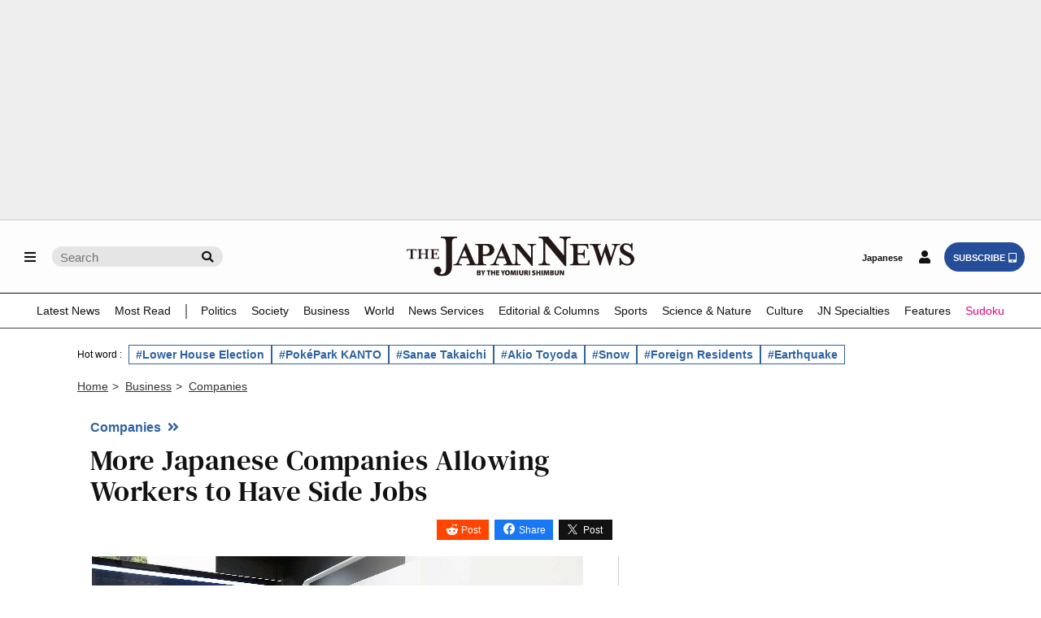

--- FILE ---
content_type: text/html; charset=utf-8
request_url: https://www.google.com/recaptcha/api2/aframe
body_size: 266
content:
<!DOCTYPE HTML><html><head><meta http-equiv="content-type" content="text/html; charset=UTF-8"></head><body><script nonce="nki0_ZPmVeTFqI4xcLcPtQ">/** Anti-fraud and anti-abuse applications only. See google.com/recaptcha */ try{var clients={'sodar':'https://pagead2.googlesyndication.com/pagead/sodar?'};window.addEventListener("message",function(a){try{if(a.source===window.parent){var b=JSON.parse(a.data);var c=clients[b['id']];if(c){var d=document.createElement('img');d.src=c+b['params']+'&rc='+(localStorage.getItem("rc::a")?sessionStorage.getItem("rc::b"):"");window.document.body.appendChild(d);sessionStorage.setItem("rc::e",parseInt(sessionStorage.getItem("rc::e")||0)+1);localStorage.setItem("rc::h",'1770084814142');}}}catch(b){}});window.parent.postMessage("_grecaptcha_ready", "*");}catch(b){}</script></body></html>

--- FILE ---
content_type: application/javascript; charset=utf-8
request_url: https://fundingchoicesmessages.google.com/f/AGSKWxX9UEsb3C95_3iajtC14Qkctyfgx8q4QJq4OZ8hFycnFi7epYKE25OFPm-ZNKGvk6ofy_ic2sbwO_coUHF5GLOB6J880ZIgibDLP8pUcUvHTQSISbD1DMz5tK9cH7tPKqXIK2UabMIFPIqfhZw4XWRNcJMp4iCut_uqcLpbsNz78N_5itfiEMk0_Ym9/_/partners/ad-_ad_footer./adframe728b2./bbad7./oas/oas-
body_size: -1283
content:
window['76b6b000-a2f0-4d03-9634-6451bfb37dce'] = true;